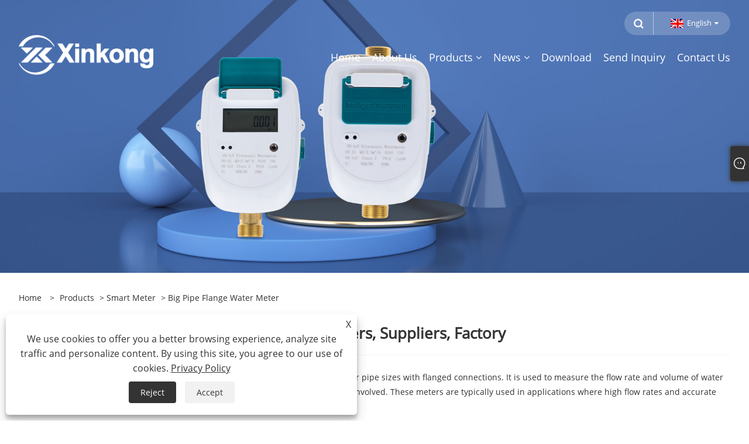

--- FILE ---
content_type: text/html; charset=utf-8
request_url: https://www.xinkelec.com/big-pipe-flange-water-meter
body_size: 8815
content:

<!DOCTYPE html>
<html xmlns="https://www.w3.org/1999/xhtml"  lang="en">
<head>
    <meta http-equiv="Content-Type" content="text/html; charset=utf-8">
    <meta name="viewport" content="width=device-width, initial-scale=1, minimum-scale=1, maximum-scale=1">
    
<title>China Big Pipe Flange Water Meter Suppliers, Manufacturers and Factory - Xinkong</title>
<meta name="keywords" content="Big Pipe Flange Water Meter, China, Manufacturers, Suppliers, Factory, Made in China, Quality, Advanced" />
<meta name="description" content="Xinkong is one of the most newest Big Pipe Flange Water Meter manufacturers and suppliers in China, featured by good service and low price. Our products made in China have CE certification. We can provide customized products you want.In addition. Please feel free to order high quality and advanced Big Pipe Flange Water Meter made in China here from our factory." />
<link rel="shortcut icon" href="/upload/7205/20230704130410114719.ico" type="image/x-icon" />
<!-- Google tag (gtag.js) -->
<script async src="https://www.googletagmanager.com/gtag/js?id=G-Y98ZXJNX6K"></script>
<script>
  window.dataLayer = window.dataLayer || [];
  function gtag(){dataLayer.push(arguments);}
  gtag('js', new Date());

  gtag('config', 'G-Y98ZXJNX6K');
</script>
<link rel="dns-prefetch" href="https://style.trade-cloud.com.cn" />
<link rel="dns-prefetch" href="https://i.trade-cloud.com.cn" />
    <meta property="og:type" content="product" />
    <meta property="og:title" content="Big Pipe Flange Water Meter" />
    <meta property="og:description" content="Xinkong is one of the most newest Big Pipe Flange Water Meter manufacturers and suppliers in China, featured by good service and low price. Our products made in China have CE certification. We can provide customized products you want.In addition. Please feel free to order high quality and advanced Big Pipe Flange Water Meter made in China here from our factory." />
    <meta property="og:url" content="https://www.xinkelec.com/big-pipe-flange-water-meter" />
    <meta property="og:site_name" content="Wenzhou Xinkong Imp&exp Co.,Ltd." />
    <meta property="og:image" content="https://www.xinkelec.com/upload/7205/dn50-high-accuracy-big-pipe-flange-water-meter_898236.jpg" />
    
    <link href="https://www.xinkelec.com/big-pipe-flange-water-meter" rel="canonical" />
    <script type="application/ld+json">[
  {
    "@context": "https://schema.org/",
    "@type": "BreadcrumbList",
    "ItemListElement": [
      {
        "@type": "ListItem",
        "Name": "Home",
        "Position": 1,
        "Item": "https://www.xinkelec.com/"
      },
      {
        "@type": "ListItem",
        "Name": "Products",
        "Position": 2,
        "Item": "https://www.xinkelec.com/products.html"
      },
      {
        "@type": "ListItem",
        "Name": "Smart Meter",
        "Position": 3,
        "Item": "https://www.xinkelec.com/water-meter"
      },
      {
        "@type": "ListItem",
        "Name": "Big Pipe Flange Water Meter",
        "Position": 4,
        "Item": "https://www.xinkelec.com/big-pipe-flange-water-meter"
      }
    ]
  },
  {
    "@context": "https://schema.org/",
    "@type": "Product",
    "@id": "https://www.xinkelec.com/dn50-high-accuracy-big-pipe-flange-water-meter.html",
    "Name": "DN50 High Accuracy Big Pipe Flange Water Meter",
    "Image": "https://www.xinkelec.com/upload/7205/dn50-high-accuracy-big-pipe-flange-water-meter_898236.jpg",
    "Offers": {
      "@type": "AggregateOffer",
      "OfferCount": 1,
      "PriceCurrency": "USD",
      "LowPrice": 0.0,
      "HighPrice": 0.0,
      "Price": 0.0
    }
  }
]</script>
    <link rel="alternate" hreflang="en"  href="https://www.xinkelec.com/big-pipe-flange-water-meter"/>
<link rel="alternate" hreflang="x-default"  href="https://www.xinkelec.com/big-pipe-flange-water-meter"/>
<link rel="alternate" hreflang="es"  href="https://es.xinkelec.com/big-pipe-flange-water-meter"/>
<link rel="alternate" hreflang="pt"  href="https://pt.xinkelec.com/big-pipe-flange-water-meter"/>
<link rel="alternate" hreflang="ru"  href="https://ru.xinkelec.com/big-pipe-flange-water-meter"/>
<link rel="alternate" hreflang="fr"  href="https://fr.xinkelec.com/big-pipe-flange-water-meter"/>
<link rel="alternate" hreflang="ja"  href="https://ja.xinkelec.com/big-pipe-flange-water-meter"/>
<link rel="alternate" hreflang="de"  href="https://de.xinkelec.com/big-pipe-flange-water-meter"/>
<link rel="alternate" hreflang="vi"  href="https://vi.xinkelec.com/big-pipe-flange-water-meter"/>
<link rel="alternate" hreflang="it"  href="https://it.xinkelec.com/big-pipe-flange-water-meter"/>
<link rel="alternate" hreflang="nl"  href="https://nl.xinkelec.com/big-pipe-flange-water-meter"/>
<link rel="alternate" hreflang="th"  href="https://th.xinkelec.com/big-pipe-flange-water-meter"/>
<link rel="alternate" hreflang="pl"  href="https://pl.xinkelec.com/big-pipe-flange-water-meter"/>
<link rel="alternate" hreflang="ko"  href="https://ko.xinkelec.com/big-pipe-flange-water-meter"/>
<link rel="alternate" hreflang="sv"  href="https://sv.xinkelec.com/big-pipe-flange-water-meter"/>
<link rel="alternate" hreflang="hu"  href="https://hu.xinkelec.com/big-pipe-flange-water-meter"/>
<link rel="alternate" hreflang="ms"  href="https://ms.xinkelec.com/big-pipe-flange-water-meter"/>
<link rel="alternate" hreflang="bn"  href="https://bn.xinkelec.com/big-pipe-flange-water-meter"/>
<link rel="alternate" hreflang="da"  href="https://da.xinkelec.com/big-pipe-flange-water-meter"/>
<link rel="alternate" hreflang="fi"  href="https://fi.xinkelec.com/big-pipe-flange-water-meter"/>
<link rel="alternate" hreflang="hi"  href="https://hi.xinkelec.com/big-pipe-flange-water-meter"/>
<link rel="alternate" hreflang="tl"  href="https://tl.xinkelec.com/big-pipe-flange-water-meter"/>
<link rel="alternate" hreflang="tr"  href="https://tr.xinkelec.com/big-pipe-flange-water-meter"/>
<link rel="alternate" hreflang="ga"  href="https://ga.xinkelec.com/big-pipe-flange-water-meter"/>
<link rel="alternate" hreflang="ar"  href="https://ar.xinkelec.com/big-pipe-flange-water-meter"/>
<link rel="alternate" hreflang="id"  href="https://id.xinkelec.com/big-pipe-flange-water-meter"/>
<link rel="alternate" hreflang="no"  href="https://no.xinkelec.com/big-pipe-flange-water-meter"/>
<link rel="alternate" hreflang="ur"  href="https://ur.xinkelec.com/big-pipe-flange-water-meter"/>
<link rel="alternate" hreflang="cs"  href="https://cs.xinkelec.com/big-pipe-flange-water-meter"/>
<link rel="alternate" hreflang="el"  href="https://el.xinkelec.com/big-pipe-flange-water-meter"/>
<link rel="alternate" hreflang="uk"  href="https://uk.xinkelec.com/big-pipe-flange-water-meter"/>
<link rel="alternate" hreflang="jv"  href="https://jw.xinkelec.com/big-pipe-flange-water-meter"/>
<link rel="alternate" hreflang="fa"  href="https://fa.xinkelec.com/big-pipe-flange-water-meter"/>
<link rel="alternate" hreflang="ta"  href="https://ta.xinkelec.com/big-pipe-flange-water-meter"/>
<link rel="alternate" hreflang="te"  href="https://te.xinkelec.com/big-pipe-flange-water-meter"/>
<link rel="alternate" hreflang="ne"  href="https://ne.xinkelec.com/big-pipe-flange-water-meter"/>
<link rel="alternate" hreflang="my"  href="https://my.xinkelec.com/big-pipe-flange-water-meter"/>
<link rel="alternate" hreflang="bg"  href="https://bg.xinkelec.com/big-pipe-flange-water-meter"/>
<link rel="alternate" hreflang="lo"  href="https://lo.xinkelec.com/big-pipe-flange-water-meter"/>
<link rel="alternate" hreflang="la"  href="https://la.xinkelec.com/big-pipe-flange-water-meter"/>
<link rel="alternate" hreflang="kk"  href="https://kk.xinkelec.com/big-pipe-flange-water-meter"/>
<link rel="alternate" hreflang="eu"  href="https://eu.xinkelec.com/big-pipe-flange-water-meter"/>
<link rel="alternate" hreflang="az"  href="https://az.xinkelec.com/big-pipe-flange-water-meter"/>
<link rel="alternate" hreflang="sk"  href="https://sk.xinkelec.com/big-pipe-flange-water-meter"/>
<link rel="alternate" hreflang="mk"  href="https://mk.xinkelec.com/big-pipe-flange-water-meter"/>
<link rel="alternate" hreflang="lt"  href="https://lt.xinkelec.com/big-pipe-flange-water-meter"/>
<link rel="alternate" hreflang="et"  href="https://et.xinkelec.com/big-pipe-flange-water-meter"/>
<link rel="alternate" hreflang="ro"  href="https://ro.xinkelec.com/big-pipe-flange-water-meter"/>
<link rel="alternate" hreflang="sl"  href="https://sl.xinkelec.com/big-pipe-flange-water-meter"/>
<link rel="alternate" hreflang="mr"  href="https://mr.xinkelec.com/big-pipe-flange-water-meter"/>
<link rel="alternate" hreflang="sr"  href="https://sr.xinkelec.com/big-pipe-flange-water-meter"/>

    
<meta name="viewport" content="width=device-width, initial-scale=1, minimum-scale=1, maximum-scale=1">
<link rel="stylesheet" type="text/css" href="https://style.trade-cloud.com.cn/Template/200/default/css/style.css">
<link rel="stylesheet" type="text/css" href="https://style.trade-cloud.com.cn/Template/200/css/mobile.css">
<link rel="stylesheet" type="text/css" href="https://style.trade-cloud.com.cn/Template/200/default/css/im.css">
<link rel="stylesheet" type="text/css" href="https://style.trade-cloud.com.cn/Template/200/fonts/iconfont.css">
<link rel="stylesheet" type="text/css" href="https://style.trade-cloud.com.cn/Template/200/css/links.css">
<link rel="stylesheet" type="text/css" href="https://style.trade-cloud.com.cn/Template/200/css/language.css">

    <link type="text/css" rel="stylesheet" href="https://style.trade-cloud.com.cn/Template/200/default/css/product.css" />
    <link rel="stylesheet" type="text/css" href="https://style.trade-cloud.com.cn/Template/200/default/css/product_mobile.css">
    <link rel="stylesheet" type="text/css" href="/css/poorder.css">
    <script src="https://style.trade-cloud.com.cn/Template/200/js/jquery.min.js"></script>
    <!--    <script type="text/javascript" src="https://style.trade-cloud.com.cn/Template/200/js/jquery-1.9.1.min.js"></script>-->
    <script type="text/javascript" src="https://style.trade-cloud.com.cn/Template/200/js/owl.carousel.js"></script>
    <script type="text/javascript" src="/js/book.js?v=0.04"></script>
    <link type="text/css" rel="stylesheet" href="/css/inside.css" />
</head>
<body>
    <div class="container">
        
<!-- web_head start -->
<header class="index_web_head web_head">
    <div class="head_top">
        <div class="layout">
            <div class="head_right">
                <b id="btn-search" class="btn--search"></b>
                <div class="change-language ensemble">
                    <div class="change-language-title medium-title">
                        <div class="language-flag language-flag-en"><a title="English" href="javascript:;"><b class="country-flag"></b><span>English</span> </a></div>
                    </div>
                    <div class="change-language-cont sub-content"></div>
                </div>
            </div>
            <ul class="prisna-wp-translate-seo" id="prisna-translator-seo">
                <li class="language-flag language-flag-en"><a title="English" href="https://www.xinkelec.com"><b class="country-flag"></b><span>English</span></a></li><li class="language-flag language-flag-es"><a title="Español" href="//es.xinkelec.com"><b class="country-flag"></b><span>Español</span></a></li><li class="language-flag language-flag-pt"><a title="Português" href="//pt.xinkelec.com"><b class="country-flag"></b><span>Português</span></a></li><li class="language-flag language-flag-ru"><a title="русский" href="//ru.xinkelec.com"><b class="country-flag"></b><span>русский</span></a></li><li class="language-flag language-flag-fr"><a title="Français" href="//fr.xinkelec.com"><b class="country-flag"></b><span>Français</span></a></li><li class="language-flag language-flag-ja"><a title="日本語" href="//ja.xinkelec.com"><b class="country-flag"></b><span>日本語</span></a></li><li class="language-flag language-flag-de"><a title="Deutsch" href="//de.xinkelec.com"><b class="country-flag"></b><span>Deutsch</span></a></li><li class="language-flag language-flag-vi"><a title="tiếng Việt" href="//vi.xinkelec.com"><b class="country-flag"></b><span>tiếng Việt</span></a></li><li class="language-flag language-flag-it"><a title="Italiano" href="//it.xinkelec.com"><b class="country-flag"></b><span>Italiano</span></a></li><li class="language-flag language-flag-nl"><a title="Nederlands" href="//nl.xinkelec.com"><b class="country-flag"></b><span>Nederlands</span></a></li><li class="language-flag language-flag-th"><a title="ภาษาไทย" href="//th.xinkelec.com"><b class="country-flag"></b><span>ภาษาไทย</span></a></li><li class="language-flag language-flag-pl"><a title="Polski" href="//pl.xinkelec.com"><b class="country-flag"></b><span>Polski</span></a></li><li class="language-flag language-flag-ko"><a title="한국어" href="//ko.xinkelec.com"><b class="country-flag"></b><span>한국어</span></a></li><li class="language-flag language-flag-sv"><a title="Svenska" href="//sv.xinkelec.com"><b class="country-flag"></b><span>Svenska</span></a></li><li class="language-flag language-flag-hu"><a title="magyar" href="//hu.xinkelec.com"><b class="country-flag"></b><span>magyar</span></a></li><li class="language-flag language-flag-ms"><a title="Malay" href="//ms.xinkelec.com"><b class="country-flag"></b><span>Malay</span></a></li><li class="language-flag language-flag-bn"><a title="বাংলা ভাষার" href="//bn.xinkelec.com"><b class="country-flag"></b><span>বাংলা ভাষার</span></a></li><li class="language-flag language-flag-da"><a title="Dansk" href="//da.xinkelec.com"><b class="country-flag"></b><span>Dansk</span></a></li><li class="language-flag language-flag-fi"><a title="Suomi" href="//fi.xinkelec.com"><b class="country-flag"></b><span>Suomi</span></a></li><li class="language-flag language-flag-hi"><a title="हिन्दी" href="//hi.xinkelec.com"><b class="country-flag"></b><span>हिन्दी</span></a></li><li class="language-flag language-flag-tl"><a title="Pilipino" href="//tl.xinkelec.com"><b class="country-flag"></b><span>Pilipino</span></a></li><li class="language-flag language-flag-tr"><a title="Türkçe" href="//tr.xinkelec.com"><b class="country-flag"></b><span>Türkçe</span></a></li><li class="language-flag language-flag-ga"><a title="Gaeilge" href="//ga.xinkelec.com"><b class="country-flag"></b><span>Gaeilge</span></a></li><li class="language-flag language-flag-ar"><a title="العربية" href="//ar.xinkelec.com"><b class="country-flag"></b><span>العربية</span></a></li><li class="language-flag language-flag-id"><a title="Indonesia" href="//id.xinkelec.com"><b class="country-flag"></b><span>Indonesia</span></a></li><li class="language-flag language-flag-no"><a title="Norsk‎" href="//no.xinkelec.com"><b class="country-flag"></b><span>Norsk‎</span></a></li><li class="language-flag language-flag-ur"><a title="تمل" href="//ur.xinkelec.com"><b class="country-flag"></b><span>تمل</span></a></li><li class="language-flag language-flag-cs"><a title="český" href="//cs.xinkelec.com"><b class="country-flag"></b><span>český</span></a></li><li class="language-flag language-flag-el"><a title="ελληνικά" href="//el.xinkelec.com"><b class="country-flag"></b><span>ελληνικά</span></a></li><li class="language-flag language-flag-uk"><a title="український" href="//uk.xinkelec.com"><b class="country-flag"></b><span>український</span></a></li><li class="language-flag language-flag-jw"><a title="Javanese" href="//jw.xinkelec.com"><b class="country-flag"></b><span>Javanese</span></a></li><li class="language-flag language-flag-fa"><a title="فارسی" href="//fa.xinkelec.com"><b class="country-flag"></b><span>فارسی</span></a></li><li class="language-flag language-flag-ta"><a title="தமிழ்" href="//ta.xinkelec.com"><b class="country-flag"></b><span>தமிழ்</span></a></li><li class="language-flag language-flag-te"><a title="తెలుగు" href="//te.xinkelec.com"><b class="country-flag"></b><span>తెలుగు</span></a></li><li class="language-flag language-flag-ne"><a title="नेपाली" href="//ne.xinkelec.com"><b class="country-flag"></b><span>नेपाली</span></a></li><li class="language-flag language-flag-my"><a title="Burmese" href="//my.xinkelec.com"><b class="country-flag"></b><span>Burmese</span></a></li><li class="language-flag language-flag-bg"><a title="български" href="//bg.xinkelec.com"><b class="country-flag"></b><span>български</span></a></li><li class="language-flag language-flag-lo"><a title="ລາວ" href="//lo.xinkelec.com"><b class="country-flag"></b><span>ລາວ</span></a></li><li class="language-flag language-flag-la"><a title="Latine" href="//la.xinkelec.com"><b class="country-flag"></b><span>Latine</span></a></li><li class="language-flag language-flag-kk"><a title="Қазақша" href="//kk.xinkelec.com"><b class="country-flag"></b><span>Қазақша</span></a></li><li class="language-flag language-flag-eu"><a title="Euskal" href="//eu.xinkelec.com"><b class="country-flag"></b><span>Euskal</span></a></li><li class="language-flag language-flag-az"><a title="Azərbaycan" href="//az.xinkelec.com"><b class="country-flag"></b><span>Azərbaycan</span></a></li><li class="language-flag language-flag-sk"><a title="Slovenský jazyk" href="//sk.xinkelec.com"><b class="country-flag"></b><span>Slovenský jazyk</span></a></li><li class="language-flag language-flag-mk"><a title="Македонски" href="//mk.xinkelec.com"><b class="country-flag"></b><span>Македонски</span></a></li><li class="language-flag language-flag-lt"><a title="Lietuvos" href="//lt.xinkelec.com"><b class="country-flag"></b><span>Lietuvos</span></a></li><li class="language-flag language-flag-et"><a title="Eesti Keel" href="//et.xinkelec.com"><b class="country-flag"></b><span>Eesti Keel</span></a></li><li class="language-flag language-flag-ro"><a title="Română" href="//ro.xinkelec.com"><b class="country-flag"></b><span>Română</span></a></li><li class="language-flag language-flag-sl"><a title="Slovenski" href="//sl.xinkelec.com"><b class="country-flag"></b><span>Slovenski</span></a></li><li class="language-flag language-flag-mr"><a title="मराठी" href="//mr.xinkelec.com"><b class="country-flag"></b><span>मराठी</span></a></li><li class="language-flag language-flag-sr"><a title="Srpski језик" href="//sr.xinkelec.com"><b class="country-flag"></b><span>Srpski језик</span></a></li>
            </ul>
        </div>
    </div>

    <nav class="nav_wrap">
        <div class="layout">
            <h1 class="logo">
                <a href="/"><img src="/upload/7205/20230630101329330426.png" alt="Wenzhou Xinkong Imp&exp Co.,Ltd."></a>
            </h1>
            <ul class="head_nav">
                <li><a href="/" title="Home"><em>Home</em></a></li><li><a href="/about.html" title="About Us"><em>About Us</em></a></li><li><a href="/products.html" title="Products"><em>Products</em></a><ul><li><a title="Smart Meter" href="/water-meter"><em>Smart Meter</em></a><ul><li><a title="Ultrasonic Water Meter" href="/ultrasonic-water-meter"><em>Ultrasonic Water Meter</em></a></li><li><a title="Wireless Water Meter" href="/wireless-water-meter"><em>Wireless Water Meter</em></a></li><li><a title="Valve-controlled Water Meter" href="/valve-controlled-water-meter"><em>Valve-controlled Water Meter</em></a></li><li><a title="Wired Water Meter" href="/wired-water-meter"><em>Wired Water Meter</em></a></li><li><a title="Big Pipe Flange Water Meter" href="/big-pipe-flange-water-meter"><em>Big Pipe Flange Water Meter</em></a></li><li><a title="Ultrasonic Heat Meter" href="/ultrasonic-heat-meter"><em>Ultrasonic Heat Meter</em></a></li><li><a title="Overseas Intelligent Keypad Meters" href="/overseas-intelligent-keypad-meters"><em>Overseas Intelligent Keypad Meters</em></a></li><li><a title="DIN Rail Energy Smart Meter" href="/din-rail-energy-smart-meter"><em>DIN Rail Energy Smart Meter</em></a></li></ul></li><li><a title="Soft Starter" href="/soft-starter"><em>Soft Starter</em></a><ul><li><a title="AC Soft Starter" href="/ac-soft-starter"><em>AC Soft Starter</em></a></li><li><a title="Motor Soft Starter" href="/motor-soft-starter"><em>Motor Soft Starter</em></a></li><li><a title="Motor Soft Starter with Bypass Inside" href="/motor-soft-starter-with-bypass-inside"><em>Motor Soft Starter with Bypass Inside</em></a></li><li><a title="Built In Bypass Soft Starter" href="/built-in-bypass-soft-starter"><em>Built In Bypass Soft Starter</em></a></li></ul></li><li><a title="DC Contactor" href="/dc-contactor"><em>DC Contactor</em></a></li><li><a title="Smart Water Meter" href="/smart-water-meter"><em>Smart Water Meter</em></a><ul><li><a title="Ultrasonic Household Water Meter" href="/ultrasonic-household-water-meter"><em>Ultrasonic Household Water Meter</em></a></li><li><a title="Wireless Intelligent Mechanical Water Meter" href="/wireless-intelligent-mechanical-water-meter"><em>Wireless Intelligent Mechanical Water Meter</em></a></li><li><a title="Big pipe flange Intelligent Mechanical Water Meter" href="/big-pipe-flange-intelligent-mechanical-water-meter"><em>Big pipe flange Intelligent Mechanical Water Meter</em></a></li><li><a title="Big Pipe Flange Ultrasonic Water Meter" href="/big-pipe-flange-ultrasonic-water-meter"><em>Big Pipe Flange Ultrasonic Water Meter</em></a></li></ul></li><li><a title="Smart  Inverter" href="/smart-inverter"><em>Smart  Inverter</em></a><ul><li><a title="DELTA VFD Inverter" href="/delta-vfd-inverter"><em>DELTA VFD Inverter</em></a></li><li><a title="SAJ Smart  Inverter" href="/saj-smart-inverter"><em>SAJ Smart  Inverter</em></a></li></ul></li><li><a title="Intelligent Circuit Breaker Switch" href="/intelligent-circuit-breaker-switch"><em>Intelligent Circuit Breaker Switch</em></a><ul><li><a title="smart Wi-Fi circuit breaker" href="/smart-circuit-breaker"><em>smart Wi-Fi circuit breaker</em></a></li><li><a title="Smart Circuit Breaker" href="/r3-series-intelligent-circuit-breaker-switch"><em>Smart Circuit Breaker</em></a></li><li><a title="R3S Intelligent Circuit Breaker" href="/r3s-series-intelligent-circuit-breaker-switch"><em>R3S Intelligent Circuit Breaker</em></a></li></ul></li><li><a title="LEO Water Pump" href="/leo-water-pump"><em>LEO Water Pump</em></a><ul><li><a title="LEO Vertical Multistage Centrifugal Water Pump" href="/leo-vertical-multistage-centrifugal-water-pump"><em>LEO Vertical Multistage Centrifugal Water Pump</em></a></li><li><a title="LEO Specialized Pump for Water Treatment" href="/leo-specialized-pump-for-water-treatment"><em>LEO Specialized Pump for Water Treatment</em></a></li></ul></li><li><a title="Current Monitoring Unit" href="/current-monitoring-unit"><em>Current Monitoring Unit</em></a><ul><li><a title="Residual Current Monitoring Sensor" href="/residual-current-monitoring-unit"><em>Residual Current Monitoring Sensor</em></a></li></ul></li><li><a title="Relay Switch" href="/relay-switch"><em>Relay Switch</em></a><ul><li><a title="Smart Relay Switch" href="/smart-relay-switch"><em>Smart Relay Switch</em></a></li><li><a title="Intelligent Relay Switch" href="/intelligent-relay-switch"><em>Intelligent Relay Switch</em></a></li></ul></li><li><a title="Leakage Sensor" href="/leakage-sensor"><em>Leakage Sensor</em></a><ul><li><a title="B Type Leakage Sensor" href="/b-type-leakage-sensor"><em>B Type Leakage Sensor</em></a></li></ul></li><li><a title="Rogowski Coil" href="/rogowski-coil"><em>Rogowski Coil</em></a><ul><li><a title="Rogowski Coil Sensor" href="/rogowski-coil-sensor"><em>Rogowski Coil Sensor</em></a></li></ul></li></ul></li><li><a href="/news.html" title="News"><em>News</em></a><ul><li><a title="Company News" href="/news-1.html"><em>Company News</em></a></li><li><a title="Industry News" href="/news-2.html"><em>Industry News</em></a></li></ul></li><li><a href="/download.html" title="Download"><em>Download</em></a></li><li><a href="/message.html" title="Send Inquiry"><em>Send Inquiry</em></a></li><li><a href="/contact.html" title="Contact Us"><em>Contact Us</em></a></li>
            </ul>
        </div>
    </nav>
</header>
<!--// web_head end -->


        <div class="banner page-banner" id="body">
            <div class="page-bannertxt">
                
            </div>
            <a class="item"><img src="/upload/7205/20230630155140412593.jpg" alt="Products" /></a>
        </div>
        <div class="block">
            <div class="layout">
                <div class="layout-mobile">
                    <div class="position">
                        <span><a class="home" href="/"> <i class="icon-home" >Home</i></a></span>
                        <span>></span>
                        <a href="/products.html">Products</a> > <a href="https://www.xinkelec.com/water-meter">Smart Meter</a>  > Big Pipe Flange Water Meter
                    </div>


                    <div class="catgiaydeil">
                        <div class="cainer">
                            <h1>China Big Pipe Flange Water Meter Manufacturers, Suppliers, Factory</h1>
                            <div class="product-in">
                                A big pipe flange water meter refers to a water meter that is designed for use in larger pipe sizes with flanged connections. It is used to measure the flow rate and volume of water in industrial, commercial, or municipal applications where larger pipe diameters are involved. These meters are typically used in applications where high flow rates and accurate measurement of water consumption are essential.<br />
<br />
Big pipe flange water meters are designed to handle the higher flow rates and larger pipe sizes found in industrial and commercial settings. They are often constructed with durable materials such as cast iron or stainless steel to withstand the higher pressures and flow rates associated with larger pipe sizes.<br />
<br />
These meters may utilize different measurement technologies, such as turbine, electromagnetic, or ultrasonic, to accurately measure the flow of water in big pipe applications. The specific type of meter and technology used will depend on factors such as the flow rate range, accuracy requirements, and the nature of the water being measured.<br />
<br />
Big pipe flange water meters are typically available from various manufacturers and suppliers. It is important to consider factors such as flow rate range, accuracy class, material construction, and compliance with relevant standards when selecting a water meter for a specific application. Consulting with local water metering specialists or contacting manufacturers and suppliers can help in finding the most suitable big pipe flange water meter for your requirements.<br />
                            </div>

                        </div>
                    </div>

                    
                    <div class="product-main">
                        <div class="product-left">
                            <form class="left-search" action="/products.html" method="get">
                                <input class="search-t" name="search" placeholder="Search">
                                <input class="search-b" type="submit" value="">
                            </form>
                            <div class="product-nav">
                                <div class="lefttitle">Products</div>
                                <ul>
                                    <li><a href="/water-meter">Smart Meter</a><span></span><ul><li><a href="/ultrasonic-water-meter">Ultrasonic Water Meter</a></li><li><a href="/wireless-water-meter">Wireless Water Meter</a></li><li><a href="/valve-controlled-water-meter">Valve-controlled Water Meter</a></li><li><a href="/wired-water-meter">Wired Water Meter</a></li><li><a href="/big-pipe-flange-water-meter">Big Pipe Flange Water Meter</a></li><li><a href="/ultrasonic-heat-meter">Ultrasonic Heat Meter</a></li><li><a href="/overseas-intelligent-keypad-meters">Overseas Intelligent Keypad Meters</a></li><li><a href="/din-rail-energy-smart-meter">DIN Rail Energy Smart Meter</a></li></ul></li><li><a href="/soft-starter">Soft Starter</a><span></span><ul><li><a href="/ac-soft-starter">AC Soft Starter</a></li><li><a href="/motor-soft-starter">Motor Soft Starter</a></li><li><a href="/motor-soft-starter-with-bypass-inside">Motor Soft Starter with Bypass Inside</a></li><li><a href="/built-in-bypass-soft-starter">Built In Bypass Soft Starter</a></li></ul></li><li><a href="/dc-contactor">DC Contactor</a></li><li><a href="/smart-water-meter">Smart Water Meter</a><span></span><ul><li><a href="/ultrasonic-household-water-meter">Ultrasonic Household Water Meter</a></li><li><a href="/wireless-intelligent-mechanical-water-meter">Wireless Intelligent Mechanical Water Meter</a></li><li><a href="/big-pipe-flange-intelligent-mechanical-water-meter">Big pipe flange Intelligent Mechanical Water Meter</a></li><li><a href="/big-pipe-flange-ultrasonic-water-meter">Big Pipe Flange Ultrasonic Water Meter</a></li></ul></li><li><a href="/smart-inverter">Smart  Inverter</a><span></span><ul><li><a href="/delta-vfd-inverter">DELTA VFD Inverter</a></li><li><a href="/saj-smart-inverter">SAJ Smart  Inverter</a></li></ul></li><li><a href="/intelligent-circuit-breaker-switch">Intelligent Circuit Breaker Switch</a><span></span><ul><li><a href="/smart-circuit-breaker">smart Wi-Fi circuit breaker</a></li><li><a href="/r3-series-intelligent-circuit-breaker-switch">Smart Circuit Breaker</a></li><li><a href="/r3s-series-intelligent-circuit-breaker-switch">R3S Intelligent Circuit Breaker</a></li></ul></li><li><a href="/leo-water-pump">LEO Water Pump</a><span></span><ul><li><a href="/leo-vertical-multistage-centrifugal-water-pump">LEO Vertical Multistage Centrifugal Water Pump</a></li><li><a href="/leo-specialized-pump-for-water-treatment">LEO Specialized Pump for Water Treatment</a></li></ul></li><li><a href="/current-monitoring-unit">Current Monitoring Unit</a><span></span><ul><li><a href="/residual-current-monitoring-unit">Residual Current Monitoring Sensor</a></li></ul></li><li><a href="/relay-switch">Relay Switch</a><span></span><ul><li><a href="/smart-relay-switch">Smart Relay Switch</a></li><li><a href="/intelligent-relay-switch">Intelligent Relay Switch</a></li></ul></li><li><a href="/leakage-sensor">Leakage Sensor</a><span></span><ul><li><a href="/b-type-leakage-sensor">B Type Leakage Sensor</a></li></ul></li><li><a href="/rogowski-coil">Rogowski Coil</a><span></span><ul><li><a href="/rogowski-coil-sensor">Rogowski Coil Sensor</a></li></ul></li>
                                </ul>
                            </div>
                            
<div class="product-list">
    <div class="lefttitle">New Products</div>
    <ul>
        <li><a href="/three-phase-ac-soft-starter-for-pump.html" title="Three Phase AC Soft Starter for Pump"><img src="/upload/7205/three-phase-ac-soft-starter-for-pump_386237.jpg" alt="Three Phase AC Soft Starter for Pump" title="Three Phase AC Soft Starter for Pump" ><span>Three Phase AC Soft Starter for Pump</span></a></li><li><a href="/residual-current-monitoring-sensor.html" title="Accurate leakage current measurement Residual Current Monitoring Sensor"><img src="/upload/7205/accurate-leakage-current-measurement-residual-current-monitoring-sensor-85958.jpg" alt="Accurate leakage current measurement Residual Current Monitoring Sensor" title="Accurate leakage current measurement Residual Current Monitoring Sensor" ><span>Accurate leakage current measurement Residual Current Monitoring Sensor</span></a></li><li><a href="/1p-single-phase-multifunction-energy-smart-meter.html" title="1P Single-phase Multifunction Energy Smart Meter"><img src="/upload/7205/1p-single-phase-multifunction-energy-smart-meter-227601.webp" alt="1P Single-phase Multifunction Energy Smart Meter" title="1P Single-phase Multifunction Energy Smart Meter" ><span>1P Single-phase Multifunction Energy Smart Meter</span></a></li><li><a href="/single-phase-din-rail-energy-smart-meter.html" title="Single Phase DIN Rail Energy Smart Meter"><img src="/upload/7205/single-phase-din-rail-energy-smart-meter-697838.webp" alt="Single Phase DIN Rail Energy Smart Meter" title="Single Phase DIN Rail Energy Smart Meter" ><span>Single Phase DIN Rail Energy Smart Meter</span></a></li>
        <li><a class="btn" href="/products.html"><span>All new products</span></a></li>
    </ul>
</div>

                        </div>

                        <div class="product-right">
                            <div class="poorder">
                                <dl class="tab-list">
                                    <dt>View as&nbsp;&nbsp;</dt>
                                    <dd class="list"><span class="current" id="ert"></span></dd>
                                    &nbsp;<dd class="list1">
                                        <span class="" id="uioi"></span>

                                    </dd>
                                </dl>
                            </div>
                            <div class="product-list">
                                <div class="product-item"><div class="product-img"><a href="/dn50-high-accuracy-big-pipe-flange-water-meter.html" title="DN50 High Accuracy Big Pipe Flange Water Meter"><img src="/upload/7205/dn50-high-accuracy-big-pipe-flange-water-meter_898236.jpg" alt="DN50 High Accuracy Big Pipe Flange Water Meter" title="DN50 High Accuracy Big Pipe Flange Water Meter" onerror="this.src='https://i.trade-cloud.com.cn/images/noimage.gif'" /></a></div><div class="product-info"><h2><a href="/dn50-high-accuracy-big-pipe-flange-water-meter.html" title="DN50 High Accuracy Big Pipe Flange Water Meter" >DN50 High Accuracy Big Pipe Flange Water Meter</a></h2><p>Xinkong is a professional DN50 High Accuracy Big Pipe Flange Water Meter manufacturer and supplier with many years of experience. DN50 High Accuracy Big Pipe Flange Water Meter can meet many applications, If you are interested in our quality services, you can consult us now, and we will get back to you promptly.The Xinkong DN50 High Accuracy Big Pipe Flange Water Meter is a type of water meter designed for remote data reading and monitoring using the RS485 Modbus communication protocol. It is commonly used in applications where it is necessary to collect water consumption data from a distance.</p><a class="btn" href="/dn50-high-accuracy-big-pipe-flange-water-meter.html" title="DN50 High Accuracy Big Pipe Flange Water Meter">Read More</a><a class="btn" href="/message.html" title="DN50 High Accuracy Big Pipe Flange Water Meter" onclick="Inqury_click('13')">Send Inquiry</a></div></div>
                            </div>
                            <div class="page">
                                <a><</a><a class="current">1</a><a >></a>
                            </div>

                        </div>
                    </div>

                    



                    <div class="protip">
                        
                    </div>
                    <div class="maeta">
                        China Big Pipe Flange Water Meter is one kind of products from Xinkong factory. As the one of leading manufacturers and suppliers in China, we provide customized products. We can sell advanced Big Pipe Flange Water Meter at a low price and can be customized.Our products made in China. We can also support quotation. We sincerely look forward to becoming your reliable long-term business partner!
                    </div>

                </div>
                <div style="clear: both;"></div>
            </div>
        </div>
        <script type="text/javascript">
            $(".block .product-left .product-nav ul span").each(function () {
                $(this).click(function () {
                    if ($(this).siblings("ul").css("display") == "none") {
                        $(this).css("background-image", "url(https://i.trade-cloud.com.cn/NewImages/images/product_02.png)");
                        $(this).siblings("ul").slideDown(500);

                    } else {
                        $(this).css("background-image", "url(https://i.trade-cloud.com.cn/NewImages/images/product_01.png)");
                        $(this).siblings("ul").slideUp(500);
                    }
                })
            });
            $(".block .product-left .product-list h3").click(function () {
                if ($(this).siblings("ul").css("display") == "none") {
                    $(this).siblings("ul").slideDown(500);
                } else {
                    $(this).siblings("ul").slideUp(500);
                }
            });
            $(".lefttitle").click(function () {
                $(".product-list").toggleClass("bnu");
            });

        </script>
        <script type="text/javascript">
            $(document).ready(function () {

                $("#uioi").click(function () {
                    $(".product-list").addClass("show-detail");
                    $(".list span").removeClass("current");
                    $(".list1 span").addClass("current");

                    setCookie("prolist", "1", 30);

                });

                $("#ert").click(function () {
                    $(".product-list").removeClass("show-detail");
                    $(".list span").addClass("current");
                    $(".list1 span").removeClass("current");

                    setCookie("prolist", "0", 30);
                });


            });
            function setCookie(cname, cvalue, exdays) {
                var d = new Date();
                d.setTime(d.getTime() + (exdays * 24 * 60 * 60 * 1000));
                var expires = "expires=" + d.toGMTString();
                document.cookie = cname + "=" + cvalue + "; " + expires;
            }
            function getCookie(cname) {
                var name = cname + "=";
                var ca = document.cookie.split(';');
                for (var i = 0; i < ca.length; i++) {
                    var c = ca[i].trim();
                    if (c.indexOf(name) == 0) { return c.substring(name.length, c.length); }
                }
                return "";
            }
        </script>
        
<!-- web_footer start -->
<footer class="web_footer">
    <div class="foot_items">
        <div class="layout">
            <div class="foot_item wow fadeInLeftA" data-wow-delay=".3s">
                <h2 class="title">
                    About Us</h2>
                <div class="foot_item_bd">
                    <ul class="foot_txt_list">
                        
                    </ul>
                </div>
            </div>

            <div class="foot_item wow fadeInLeftA" data-wow-delay=".4s">
                <h2 class="title">
                    Products</h2>
                <div class="foot_item_bd">
                    <ul class="foot_txt_list">
                        <li><a title="Smart Meter" href="/water-meter">Smart Meter</a></li><li><a title="Soft Starter" href="/soft-starter">Soft Starter</a></li><li><a title="DC Contactor" href="/dc-contactor">DC Contactor</a></li><li><a title="Smart Water Meter" href="/smart-water-meter">Smart Water Meter</a></li><li><a title="Smart  Inverter" href="/smart-inverter">Smart  Inverter</a></li><li><a title="Intelligent Circuit Breaker Switch" href="/intelligent-circuit-breaker-switch">Intelligent Circuit Breaker Switch</a></li><li><a title="LEO Water Pump" href="/leo-water-pump">LEO Water Pump</a></li><li><a title="Current Monitoring Unit" href="/current-monitoring-unit">Current Monitoring Unit</a></li>
                    </ul>
                </div>
            </div>

            <div class="foot_item wow fadeInLeftA" data-wow-delay=".1s">
                <h2 class="title">
                    Contact Us</h2>
                <div class="foot_item_bd">
                    <ul class="foot_txt_list">
                        <li><a href="tel:+86-18806877768">Tel: +86-18806877768</a></li><li><a href="/message.html">Email: christine@xinkelec.com</a></li><li><a>Address: Zhendong Village Liushi, Yueqing , Zhejiang Province,China.</a></li>
                    </ul>
                </div>
            </div>
            <div class="foot_item wow fadeInLeftA" data-wow-delay=".2s">
                <h2 class="title">
                    <img src="/upload/7205/20230630101329330426.png" alt="Wenzhou Xinkong Imp&exp Co.,Ltd." title="Wenzhou Xinkong Imp&exp Co.,Ltd."></h2>
                <div class="foot_item_bd">
                    <div class="foot_sns">
                        <ul>
                            
                        </ul>
                    </div>
                </div>
            </div>
        </div>

    </div>
    <div class="foot_bar wow fadeInUpA" data-wow-delay=".1s">
        <div class="layout">
            <div class="copyright">
                Copyright © 2023 Wenzhou Xinkong Imp&exp Co.,Ltd. - Soft Starter, Water Meter, Ultrasonic Water Meter - All Rights reserved.
            </div>
            <div class="links">
                <ul>
                    <li><a href="/links.html">Links</a></li>
                    <li><a href="/sitemap.html">Sitemap</a></li>
                    <li><a href="/rss.xml">RSS</a></li>
                    <li><a href="/sitemap.xml">XML</a></li>
                    <li><a href="/privacy-policy.html" rel="nofollow" target="_blank">Privacy Policy</a></li>
                    
                </ul>
            </div>
        </div>
    </div>
</footer>
<style>
.wid{width:100% !important;}
.index_company_intr .company_intr_img .intr_img_box:after{ display:none;}
.index_company_intr .company_intr_img .intr_img_box:before{ display:none;}
#Descrip table{
border:none; width:100%;
border-collapse:collapse;
}
#Descrip table tr,#Descrip table td{
border:1px solid #333333;
border-collapse:collapse;	
}
#Descrip p{ font-size:16px; line-height:1.5;}
#Descrip img{ width:50%; display:inline-block;}
#Descrip table td{ font-size:16px; padding:5px;}
.product_item .item_img{ background:#ebebeb;}
.product_item .item_img IMG{MIX-BLEND-MODE: multiply;}
@media only screen and (max-width: 768px){
.index_gallery .gallery_item .item_cont{width:100%;}
.index_title h1{line-height:3}
.index_ad, .index_promote, .index_product, .index_company_intr, .index_gallery{padding-bottom:0;padding-top:0;}
.index_product.productinfo{margin-bottom:50px;}
.slider_banner{margin-bottom:0px;}
.index_gallery.galleryinfo{margin-top:50px;}
}
</style><script id="test" type="text/javascript"></script><script type="text/javascript">document.getElementById("test").src="//www.xinkelec.com/IPCount/stat.aspx?ID=7205";</script>
<!--// web_footer end -->

    </div>
    


<link href="/OnlineService/11/css/im.css" rel="stylesheet" />
<div class="im">
    <style>
        img {
            border: none;
            max-width: 100%;
        }
    </style>
    <label class="im-l" for="select"><i class="iconfont icon-xiaoxi21"></i></label>
    <input type="checkbox" id="select">
    <div class="box">
        <ul>
          <li><a class="ri_Email" href="/message.html" title="christine@xinkelec.com" target="_blank"><img style="width:25px;" src="/OnlineService/11/images/e-mail.webp" alt="E-mail" /><span>Christine</span></a></li> 
            <li style="padding:5px"><img src="/upload/7205/20230704130410258419.png" alt="QR" /></li>
        </ul>
    </div>
</div>




<div class="web-search">
    <b id="btn-search-close" class="btn--search-close"></b>
    <div style="width: 100%">
        <div class="head-search">
            <form class="" action="/products.html">
                <input class="search-ipt" name="search" placeholder="Start Typing...">
                <input class="search-btn" type="button">
                <span class="search-attr">Hit enter to search or ESC to close</span>
            </form>
        </div>
    </div>
</div>
<script src="https://style.trade-cloud.com.cn/Template/200/js/common.js"></script>
<script type="text/javascript">
    $(function () {
        $(".privacy-close").click(function () {
            $("#privacy-prompt").css("display", "none");
        });
    });
</script>
<div class="privacy-prompt" id="privacy-prompt">
    <div class="privacy-close">X</div>
    <div class="text">
        We use cookies to offer you a better browsing experience, analyze site traffic and personalize content. By using this site, you agree to our use of cookies.
        <a href="/privacy-policy.html" rel='nofollow' target="_blank">Privacy Policy</a>
    </div>
    <div class="agree-btns">
        <a class="agree-btn" onclick="myFunction()" id="reject-btn" href="javascript:;">Reject
        </a>
        <a class="agree-btn" onclick="closeclick()" style="margin-left: 15px;" id="agree-btn" href="javascript:;">Accept
        </a>
    </div>
</div>
<link href="/css/privacy.css" rel="stylesheet" type="text/css" />
<script src="/js/privacy.js"></script>

<script defer src="https://static.cloudflareinsights.com/beacon.min.js/vcd15cbe7772f49c399c6a5babf22c1241717689176015" integrity="sha512-ZpsOmlRQV6y907TI0dKBHq9Md29nnaEIPlkf84rnaERnq6zvWvPUqr2ft8M1aS28oN72PdrCzSjY4U6VaAw1EQ==" data-cf-beacon='{"version":"2024.11.0","token":"69f51f0965394cdc957d144d5295c9e1","r":1,"server_timing":{"name":{"cfCacheStatus":true,"cfEdge":true,"cfExtPri":true,"cfL4":true,"cfOrigin":true,"cfSpeedBrain":true},"location_startswith":null}}' crossorigin="anonymous"></script>
</body>
</html>
